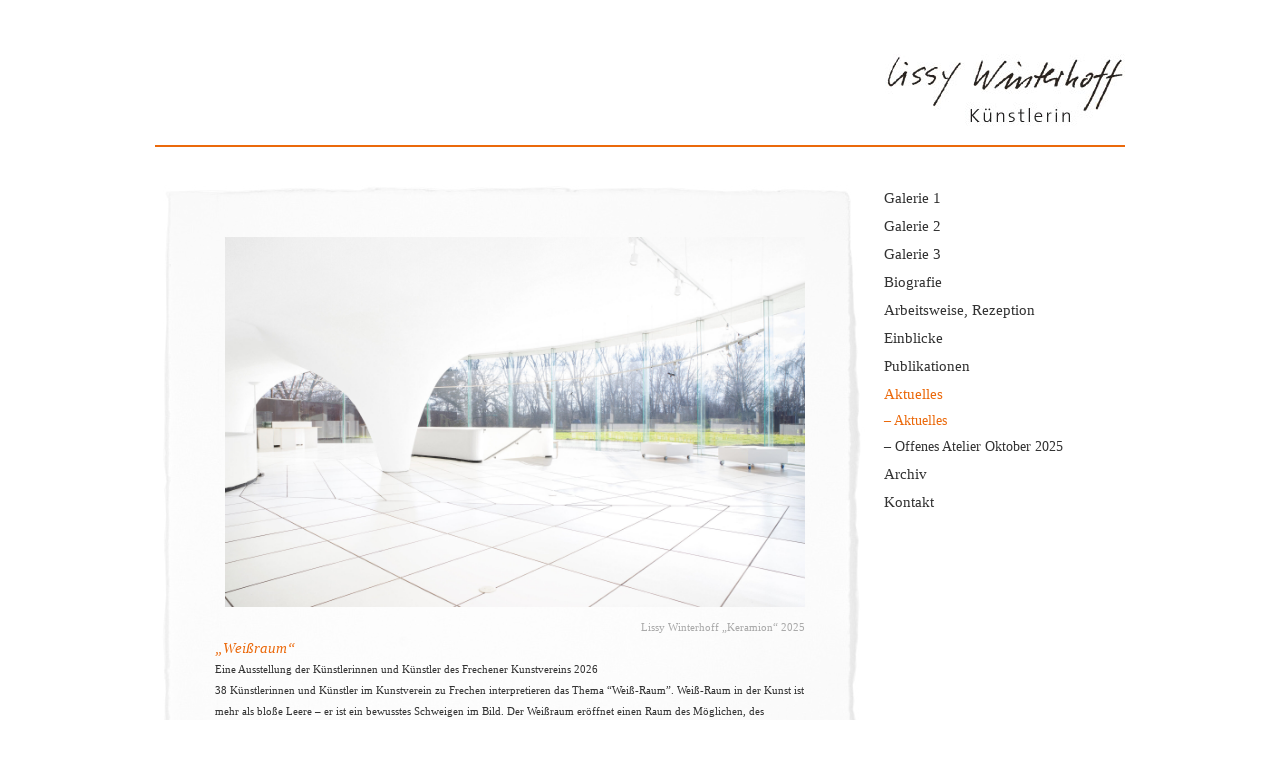

--- FILE ---
content_type: text/html; charset=UTF-8
request_url: https://www.lissywinterhoff.de/aktuelles/aktuelles-1/
body_size: 23909
content:
<!DOCTYPE html PUBLIC "-//W3C//DTD XHTML 1.0 Transitional//EN" "http://www.w3.org/TR/xhtml1/DTD/xhtml1-transitional.dtd">
<html xmlns="http://www.w3.org/1999/xhtml" lang="de" id="fb">

<head profile="http://gmpg.org/xfn/11">
<meta http-equiv="Content-Type" content="text/html; charset=UTF-8" />
<meta http-equiv="Content-Script-Type" content="text/javascript" />

<title>   Aktuelles 1 | Lissy Winterhoff</title>

<meta name="generator" content="WordPress 6.9" />
<meta name="robots" content="index, follow" />
<meta name="description" content="  Aktuelles 1 - Künstlerin" />
<meta name="keywords" content="" />
<meta name="language" content="de" />
<meta name="content-language" content="de" />
<meta name="publisher" content="Lissy Winterhoff" />
<meta name="revisit-after" content="1 days" />
<meta name="author" content="FGR / Freie Gestalterische Republik" />


<style type="text/css" media="screen">
	@import url(https://www.lissywinterhoff.de/wp-content/themes/FGR/style.css);
	@import url(https://www.lissywinterhoff.de/wp-content/themes/FGR/stylecheats.css);
</style>


<link rel="alternate" type="application/rss+xml" title="RSS 2.0" href="https://www.lissywinterhoff.de/feed/" />
<link rel="shortcut icon" href="https://www.lissywinterhoff.de/wp-content/themes/FGR/_favicons/favicon.ico" type="image/x-icon" />
<link rel="icon" type="image/gif" href="https://www.lissywinterhoff.de/wp-content/themes/FGR/_favicons/favicon.gif" />
<link rel="icon" type="image/png" href="https://www.lissywinterhoff.de/wp-content/themes/FGR/_favicons/favicon.png" />
<link rel="apple-touch-icon" href="https://www.lissywinterhoff.de/wp-content/themes/FGR/_favicons/touch-icon-iphone.png" />
<link rel="apple-touch-icon" sizes="72x72" href="https://www.lissywinterhoff.de/wp-content/themes/FGR/_favicons/touch-icon-ipad.png" />
<link rel="apple-touch-icon" sizes="114x114" href="https://www.lissywinterhoff.de/wp-content/themes/FGR/_favicons/touch-icon-iphone4.png" />
<link rel="pingback" href="https://www.lissywinterhoff.de/xmlrpc.php" />

<script type="text/javascript">

  var _gaq = _gaq || [];
  _gaq.push(['_setAccount', 'UA-1479780-50']);
  _gaq.push(['_trackPageview']);

  (function() {
    var ga = document.createElement('script'); ga.type = 'text/javascript'; ga.async = true;
    ga.src = ('https:' == document.location.protocol ? 'https://ssl' : 'http://www') + '.google-analytics.com/ga.js';
    var s = document.getElementsByTagName('script')[0]; s.parentNode.insertBefore(ga, s);
  })();

</script>

<style type="text/css" media="screen">
</style>

<meta name='robots' content='max-image-preview:large' />
<link rel="alternate" title="oEmbed (JSON)" type="application/json+oembed" href="https://www.lissywinterhoff.de/wp-json/oembed/1.0/embed?url=https%3A%2F%2Fwww.lissywinterhoff.de%2Faktuelles%2Faktuelles-1%2F" />
<link rel="alternate" title="oEmbed (XML)" type="text/xml+oembed" href="https://www.lissywinterhoff.de/wp-json/oembed/1.0/embed?url=https%3A%2F%2Fwww.lissywinterhoff.de%2Faktuelles%2Faktuelles-1%2F&#038;format=xml" />
<style id='wp-img-auto-sizes-contain-inline-css' type='text/css'>
img:is([sizes=auto i],[sizes^="auto," i]){contain-intrinsic-size:3000px 1500px}
/*# sourceURL=wp-img-auto-sizes-contain-inline-css */
</style>
<style id='wp-emoji-styles-inline-css' type='text/css'>

	img.wp-smiley, img.emoji {
		display: inline !important;
		border: none !important;
		box-shadow: none !important;
		height: 1em !important;
		width: 1em !important;
		margin: 0 0.07em !important;
		vertical-align: -0.1em !important;
		background: none !important;
		padding: 0 !important;
	}
/*# sourceURL=wp-emoji-styles-inline-css */
</style>
<link rel='stylesheet' id='slb_core-css' href='https://www.lissywinterhoff.de/wp-content/plugins/simple-lightbox/client/css/app.css?ver=2.9.4' type='text/css' media='all' />
<link rel="https://api.w.org/" href="https://www.lissywinterhoff.de/wp-json/" /><link rel="alternate" title="JSON" type="application/json" href="https://www.lissywinterhoff.de/wp-json/wp/v2/pages/2804" /><link rel="canonical" href="https://www.lissywinterhoff.de/aktuelles/aktuelles-1/" />
<link rel='shortlink' href='https://www.lissywinterhoff.de/?p=2804' />

</head>
<body id="menu-item-168">

<div id="container">

	<div id="header">
		<a href="https://www.lissywinterhoff.de/" title="" rel="home"><img src="https://www.lissywinterhoff.de/wp-content/themes/FGR/_img/lissy-winterhoff-kuenstlerin.jpg"></a>
	</div>
	


	
	<div id="sidebar">
		<div id="hauptmenue">
			<div class="menu-hauptnavigation-container"><ul id="menu-hauptnavigation" class="menu"><li id="menu-item-229" class="menu-item menu-item-type-post_type menu-item-object-page menu-item-229"><a href="https://www.lissywinterhoff.de/galerie/galerie01/">Galerie 1</a></li>
<li id="menu-item-1961" class="menu-item menu-item-type-post_type menu-item-object-page menu-item-1961"><a href="https://www.lissywinterhoff.de/galerie-2/galerie13/">Galerie 2</a></li>
<li id="menu-item-3166" class="menu-item menu-item-type-post_type menu-item-object-page menu-item-3166"><a href="https://www.lissywinterhoff.de/galerie-3/galerie25/">Galerie 3</a></li>
<li id="menu-item-162" class="menu-item menu-item-type-post_type menu-item-object-page menu-item-has-children menu-item-162"><a href="https://www.lissywinterhoff.de/biografie/">Biografie</a>
<ul class="sub-menu">
	<li id="menu-item-2679" class="menu-item menu-item-type-post_type menu-item-object-page menu-item-2679"><a href="https://www.lissywinterhoff.de/biografie/">Kurzbiografie</a></li>
	<li id="menu-item-3226" class="menu-item menu-item-type-post_type menu-item-object-page menu-item-3226"><a href="https://www.lissywinterhoff.de/biografie/ausstellungen-0/">Ausstellungen seit 2019</a></li>
	<li id="menu-item-2680" class="menu-item menu-item-type-post_type menu-item-object-page menu-item-2680"><a href="https://www.lissywinterhoff.de/biografie/ausstellungen-1/">Ausstellungen 2015 – 2018</a></li>
	<li id="menu-item-2681" class="menu-item menu-item-type-post_type menu-item-object-page menu-item-2681"><a href="https://www.lissywinterhoff.de/biografie/ausstellungen-2/">Ausstellungen 2000 – 2014</a></li>
	<li id="menu-item-2682" class="menu-item menu-item-type-post_type menu-item-object-page menu-item-2682"><a href="https://www.lissywinterhoff.de/biografie/ausstellungen-3/">Ausstellungen vor 2000</a></li>
</ul>
</li>
<li id="menu-item-2665" class="menu-item menu-item-type-post_type menu-item-object-page menu-item-has-children menu-item-2665"><a href="https://www.lissywinterhoff.de/arbeitsweise/fotoplastik-1/">Arbeitsweise, Rezeption</a>
<ul class="sub-menu">
	<li id="menu-item-2683" class="menu-item menu-item-type-post_type menu-item-object-page menu-item-2683"><a href="https://www.lissywinterhoff.de/arbeitsweise/fotoplastik-1/">Fotoplastik</a></li>
	<li id="menu-item-2684" class="menu-item menu-item-type-post_type menu-item-object-page menu-item-2684"><a href="https://www.lissywinterhoff.de/arbeitsweise/der-liebevolle-blick-1/">R. Mißelbeck – Der liebevolle Blick</a></li>
	<li id="menu-item-2753" class="menu-item menu-item-type-post_type menu-item-object-page menu-item-2753"><a href="https://www.lissywinterhoff.de/arbeitsweise/gabriele-uelsberg-zu-lissy-winterhoff-1/">G. Uelsberg zu L. Winterhoff</a></li>
	<li id="menu-item-3413" class="menu-item menu-item-type-post_type menu-item-object-page menu-item-3413"><a href="https://www.lissywinterhoff.de/arbeitsweise/ute-kaldune-zu-lissy-winterhoff-1/">Ute Kaldune zu Lissy Winterhoff</a></li>
	<li id="menu-item-2685" class="menu-item menu-item-type-post_type menu-item-object-page menu-item-2685"><a href="https://www.lissywinterhoff.de/arbeitsweise/ich-mag-den-blick-uber-das-land-1/">Ich mag den Blick über das Land</a></li>
</ul>
</li>
<li id="menu-item-2301" class="menu-item menu-item-type-post_type menu-item-object-page menu-item-has-children menu-item-2301"><a href="https://www.lissywinterhoff.de/einblicke/atelier-am-hafen/">Einblicke</a>
<ul class="sub-menu">
	<li id="menu-item-2688" class="menu-item menu-item-type-post_type menu-item-object-page menu-item-2688"><a href="https://www.lissywinterhoff.de/einblicke/atelier-am-hafen/">Atelier im Quartier am Hafen</a></li>
	<li id="menu-item-2689" class="menu-item menu-item-type-post_type menu-item-object-page menu-item-2689"><a href="https://www.lissywinterhoff.de/einblicke/arbeiten-im-atelier/">Arbeiten im Atelier</a></li>
	<li id="menu-item-2690" class="menu-item menu-item-type-post_type menu-item-object-page menu-item-2690"><a href="https://www.lissywinterhoff.de/einblicke/offene-ateliers/">Offene Ateliers</a></li>
	<li id="menu-item-2691" class="menu-item menu-item-type-post_type menu-item-object-page menu-item-2691"><a href="https://www.lissywinterhoff.de/einblicke/fotogramme/">Fotogramme</a></li>
	<li id="menu-item-2692" class="menu-item menu-item-type-post_type menu-item-object-page menu-item-2692"><a href="https://www.lissywinterhoff.de/einblicke/dinosauriern-in-rioja/">Dinosaurier in Rioja</a></li>
	<li id="menu-item-2693" class="menu-item menu-item-type-post_type menu-item-object-page menu-item-2693"><a href="https://www.lissywinterhoff.de/einblicke/mirambel-im-maestrazgo/">Mirambel im Maestrazgo</a></li>
	<li id="menu-item-2694" class="menu-item menu-item-type-post_type menu-item-object-page menu-item-2694"><a href="https://www.lissywinterhoff.de/einblicke/uwaynat-wueste/">Uwaynat-Wüste</a></li>
	<li id="menu-item-2695" class="menu-item menu-item-type-post_type menu-item-object-page menu-item-2695"><a href="https://www.lissywinterhoff.de/einblicke/gilf-kebir-sahara/">Gilf Kebir, Sahara</a></li>
	<li id="menu-item-2696" class="menu-item menu-item-type-post_type menu-item-object-page menu-item-2696"><a href="https://www.lissywinterhoff.de/einblicke/der-ebro/">Ebro</a></li>
	<li id="menu-item-2697" class="menu-item menu-item-type-post_type menu-item-object-page menu-item-2697"><a href="https://www.lissywinterhoff.de/einblicke/chapelle-de-penitents-blancs/">Chapelle de Penitents Blancs</a></li>
</ul>
</li>
<li id="menu-item-2631" class="menu-item menu-item-type-post_type menu-item-object-page menu-item-2631"><a href="https://www.lissywinterhoff.de/publikationen/">Publikationen</a></li>
<li id="menu-item-2816" class="menu-item menu-item-type-post_type menu-item-object-page current-menu-item page_item page-item-2804 current_page_item current-menu-ancestor current-menu-parent current_page_parent current_page_ancestor menu-item-has-children menu-item-2816"><a href="https://www.lissywinterhoff.de/aktuelles/aktuelles-1/" aria-current="page">Aktuelles</a>
<ul class="sub-menu">
	<li id="menu-item-2818" class="menu-item menu-item-type-post_type menu-item-object-page current-menu-item page_item page-item-2804 current_page_item menu-item-2818"><a href="https://www.lissywinterhoff.de/aktuelles/aktuelles-1/" aria-current="page">Aktuelles</a></li>
	<li id="menu-item-3465" class="menu-item menu-item-type-post_type menu-item-object-page menu-item-3465"><a href="https://www.lissywinterhoff.de/aktuelles/aktuelles-2025-10/">Offenes Atelier Oktober 2025</a></li>
</ul>
</li>
<li id="menu-item-3094" class="menu-item menu-item-type-post_type menu-item-object-page menu-item-has-children menu-item-3094"><a href="https://www.lissywinterhoff.de/aktuelles/zurueckliegendes/">Archiv</a>
<ul class="sub-menu">
	<li id="menu-item-2952" class="menu-item menu-item-type-post_type menu-item-object-page menu-item-2952"><a href="https://www.lissywinterhoff.de/aktuelles/zurueckliegendes/">Zurückliegendes</a></li>
	<li id="menu-item-2819" class="menu-item menu-item-type-post_type menu-item-object-page menu-item-2819"><a href="https://www.lissywinterhoff.de/aktuelles/kuenstlerhaeuser/">Künstlerhäuser</a></li>
	<li id="menu-item-2885" class="menu-item menu-item-type-post_type menu-item-object-page menu-item-2885"><a href="https://www.lissywinterhoff.de/ateliersituation_in_koeln/">Ateliers in Gefahr</a></li>
	<li id="menu-item-2886" class="menu-item menu-item-type-post_type menu-item-object-page menu-item-2886"><a href="https://www.lissywinterhoff.de/ateliersituation_in_koeln/film-zum-qah-wdr-lokalzeit/">Film zum QAH – WDR Lokalzeit</a></li>
</ul>
</li>
<li id="menu-item-171" class="menu-item menu-item-type-post_type menu-item-object-page menu-item-171"><a href="https://www.lissywinterhoff.de/kontakt/">Kontakt</a></li>
</ul></div>		</div>
		<div id="submenue">
					</div>
	</div>
	<div id="footermenue">
		<div class="menu-footer-menue-container"><ul id="menu-footer-menue" class="menu"><li id="menu-item-174" class="menu-item menu-item-type-post_type menu-item-object-page menu-item-174"><a href="https://www.lissywinterhoff.de/impressum/">Impressum</a></li>
</ul></div>	</div>	
	<div id="content" style="background-image: url(https://www.lissywinterhoff.de/wp-content/themes/FGR/_img/content-bg.jpg);">
	
		
		
		<div class="post">
			<p><a href="https://www.lissywinterhoff.de/wp-content/uploads/2025/08/Weissraum-Lissy-Winterhoff-Keramion-scaled.jpg" data-slb-active="1" data-slb-asset="926797756" data-slb-internal="0" data-slb-group="2804"><img fetchpriority="high" decoding="async" src="https://www.lissywinterhoff.de/wp-content/uploads/2025/08/Weissraum-Lissy-Winterhoff-Keramion-scaled.jpg" alt="" width="580" height="370" class="alignnone size-full wp-image-3488" /></a></p>
<p class = "alignright"><small><font color=#AAAAAA>Lissy Winterhoff „Keramion“ 2025</font></small>
</p>
<p><span><br />„Weißraum“</span><br />
<small>Eine Ausstellung der Künstlerinnen und Künstler des Frechener Kunstvereins 2026<br />
38 Künstlerinnen und Künstler im Kunstverein zu Frechen interpretieren das Thema “Weiß-Raum”. Weiß-Raum in der Kunst ist mehr als bloße Leere – er ist ein bewusstes Schweigen im Bild. Der Weißraum eröffnet einen Raum des Möglichen, des Unbestimmten. Er schafft eine Balance zwischen Form und Leere, Sein und Nichtsein.<br />
Mit Weißraum bezeichnet man im Bereich Grafik-Design sämtliche Flächen zwischen Textfeldern, Bildern, Figuren und anderen Elementen im Layout. Ein Weißraum kann aber auch ein weißer oder leerer Raum sein.</p>
<p>Sonntag 18.01.26 bis Sonntag  01.02.2026<br />
Alt St. Ulrich, Ulrichstraße 110, 50226 Frechen-Buschbell<a href="https://www.raa-verlag.de/produkt/weiss-raum/"><img decoding="async" src="https://www.lissywinterhoff.de/wp-content/uploads/2026/01/Weiss-Raum-230x308.jpg" alt="" width="115" height="154" class="alignright size-thumbnail wp-image-3498" title="Weiß-Raum, Katalog zur Ausstellung" rel="noopener" srcset="https://www.lissywinterhoff.de/wp-content/uploads/2026/01/Weiss-Raum-230x308.jpg 230w, https://www.lissywinterhoff.de/wp-content/uploads/2026/01/Weiss-Raum-300x402.jpg 300w, https://www.lissywinterhoff.de/wp-content/uploads/2026/01/Weiss-Raum-433x580.jpg 433w, https://www.lissywinterhoff.de/wp-content/uploads/2026/01/Weiss-Raum-768x1029.jpg 768w, https://www.lissywinterhoff.de/wp-content/uploads/2026/01/Weiss-Raum-1146x1536.jpg 1146w, https://www.lissywinterhoff.de/wp-content/uploads/2026/01/Weiss-Raum-1528x2048.jpg 1528w, https://www.lissywinterhoff.de/wp-content/uploads/2026/01/Weiss-Raum-scaled.jpg 1910w" sizes="(max-width: 115px) 100vw, 115px" /></a><br />
<span><small>Vernissage</small></span> So. 18.01.26 um 11:00 Uhr bis 18 Uhr<br />
<span><small>Musik</small></span> zur Vernissage: Christina Fuchs und Romy Herzberg &#8211; Duo KontraSax<br />
<span><small>Finissage</small></span> So. 01.02.26 um 11:00 bis 18 Uhr<br />
<span><small>Musik</small></span> zur Finissage: Alexander Eger und seine Gruppe Gadjo Express<br />
Öffnungszeiten während der Laufzeit Fr. und Sa. je 14 &#8211; 18 Uhr, So. 11 &#8211; 18 Uhr<br />
Zur Ausstellung erscheint ein umfangreicher Katalog (siehe Abbildung und link).<br />
</small></p>
<p class = "alignright"><a href="https://www.lissywinterhoff.de/aktuelles/Aktuelles-2025-03/"><span style="font-size:8pt;"><< weiter >></span></P></p>
		</div>

		
		
			
	</div>

</div>

<script type="speculationrules">
{"prefetch":[{"source":"document","where":{"and":[{"href_matches":"/*"},{"not":{"href_matches":["/wp-*.php","/wp-admin/*","/wp-content/uploads/*","/wp-content/*","/wp-content/plugins/*","/wp-content/themes/FGR/*","/*\\?(.+)"]}},{"not":{"selector_matches":"a[rel~=\"nofollow\"]"}},{"not":{"selector_matches":".no-prefetch, .no-prefetch a"}}]},"eagerness":"conservative"}]}
</script>
<script type="text/javascript" src="https://www.lissywinterhoff.de/wp-includes/js/jquery/jquery.min.js?ver=3.7.1" id="jquery-core-js"></script>
<script type="text/javascript" src="https://www.lissywinterhoff.de/wp-includes/js/jquery/jquery-migrate.min.js?ver=3.4.1" id="jquery-migrate-js"></script>
<script type="text/javascript" src="https://www.lissywinterhoff.de/wp-content/plugins/simple-lightbox/client/js/prod/lib.core.js?ver=2.9.4" id="slb_core-js"></script>
<script type="text/javascript" src="https://www.lissywinterhoff.de/wp-content/plugins/simple-lightbox/client/js/prod/lib.view.js?ver=2.9.4" id="slb_view-js"></script>
<script type="text/javascript" src="https://www.lissywinterhoff.de/wp-content/plugins/simple-lightbox/themes/baseline/js/prod/client.js?ver=2.9.4" id="slb-asset-slb_baseline-base-js"></script>
<script type="text/javascript" src="https://www.lissywinterhoff.de/wp-content/plugins/simple-lightbox/themes/default/js/prod/client.js?ver=2.9.4" id="slb-asset-slb_default-base-js"></script>
<script type="text/javascript" src="https://www.lissywinterhoff.de/wp-content/plugins/simple-lightbox/template-tags/item/js/prod/tag.item.js?ver=2.9.4" id="slb-asset-item-base-js"></script>
<script type="text/javascript" src="https://www.lissywinterhoff.de/wp-content/plugins/simple-lightbox/template-tags/ui/js/prod/tag.ui.js?ver=2.9.4" id="slb-asset-ui-base-js"></script>
<script type="text/javascript" src="https://www.lissywinterhoff.de/wp-content/plugins/simple-lightbox/content-handlers/image/js/prod/handler.image.js?ver=2.9.4" id="slb-asset-image-base-js"></script>
<script id="wp-emoji-settings" type="application/json">
{"baseUrl":"https://s.w.org/images/core/emoji/17.0.2/72x72/","ext":".png","svgUrl":"https://s.w.org/images/core/emoji/17.0.2/svg/","svgExt":".svg","source":{"concatemoji":"https://www.lissywinterhoff.de/wp-includes/js/wp-emoji-release.min.js?ver=6.9"}}
</script>
<script type="module">
/* <![CDATA[ */
/*! This file is auto-generated */
const a=JSON.parse(document.getElementById("wp-emoji-settings").textContent),o=(window._wpemojiSettings=a,"wpEmojiSettingsSupports"),s=["flag","emoji"];function i(e){try{var t={supportTests:e,timestamp:(new Date).valueOf()};sessionStorage.setItem(o,JSON.stringify(t))}catch(e){}}function c(e,t,n){e.clearRect(0,0,e.canvas.width,e.canvas.height),e.fillText(t,0,0);t=new Uint32Array(e.getImageData(0,0,e.canvas.width,e.canvas.height).data);e.clearRect(0,0,e.canvas.width,e.canvas.height),e.fillText(n,0,0);const a=new Uint32Array(e.getImageData(0,0,e.canvas.width,e.canvas.height).data);return t.every((e,t)=>e===a[t])}function p(e,t){e.clearRect(0,0,e.canvas.width,e.canvas.height),e.fillText(t,0,0);var n=e.getImageData(16,16,1,1);for(let e=0;e<n.data.length;e++)if(0!==n.data[e])return!1;return!0}function u(e,t,n,a){switch(t){case"flag":return n(e,"\ud83c\udff3\ufe0f\u200d\u26a7\ufe0f","\ud83c\udff3\ufe0f\u200b\u26a7\ufe0f")?!1:!n(e,"\ud83c\udde8\ud83c\uddf6","\ud83c\udde8\u200b\ud83c\uddf6")&&!n(e,"\ud83c\udff4\udb40\udc67\udb40\udc62\udb40\udc65\udb40\udc6e\udb40\udc67\udb40\udc7f","\ud83c\udff4\u200b\udb40\udc67\u200b\udb40\udc62\u200b\udb40\udc65\u200b\udb40\udc6e\u200b\udb40\udc67\u200b\udb40\udc7f");case"emoji":return!a(e,"\ud83e\u1fac8")}return!1}function f(e,t,n,a){let r;const o=(r="undefined"!=typeof WorkerGlobalScope&&self instanceof WorkerGlobalScope?new OffscreenCanvas(300,150):document.createElement("canvas")).getContext("2d",{willReadFrequently:!0}),s=(o.textBaseline="top",o.font="600 32px Arial",{});return e.forEach(e=>{s[e]=t(o,e,n,a)}),s}function r(e){var t=document.createElement("script");t.src=e,t.defer=!0,document.head.appendChild(t)}a.supports={everything:!0,everythingExceptFlag:!0},new Promise(t=>{let n=function(){try{var e=JSON.parse(sessionStorage.getItem(o));if("object"==typeof e&&"number"==typeof e.timestamp&&(new Date).valueOf()<e.timestamp+604800&&"object"==typeof e.supportTests)return e.supportTests}catch(e){}return null}();if(!n){if("undefined"!=typeof Worker&&"undefined"!=typeof OffscreenCanvas&&"undefined"!=typeof URL&&URL.createObjectURL&&"undefined"!=typeof Blob)try{var e="postMessage("+f.toString()+"("+[JSON.stringify(s),u.toString(),c.toString(),p.toString()].join(",")+"));",a=new Blob([e],{type:"text/javascript"});const r=new Worker(URL.createObjectURL(a),{name:"wpTestEmojiSupports"});return void(r.onmessage=e=>{i(n=e.data),r.terminate(),t(n)})}catch(e){}i(n=f(s,u,c,p))}t(n)}).then(e=>{for(const n in e)a.supports[n]=e[n],a.supports.everything=a.supports.everything&&a.supports[n],"flag"!==n&&(a.supports.everythingExceptFlag=a.supports.everythingExceptFlag&&a.supports[n]);var t;a.supports.everythingExceptFlag=a.supports.everythingExceptFlag&&!a.supports.flag,a.supports.everything||((t=a.source||{}).concatemoji?r(t.concatemoji):t.wpemoji&&t.twemoji&&(r(t.twemoji),r(t.wpemoji)))});
//# sourceURL=https://www.lissywinterhoff.de/wp-includes/js/wp-emoji-loader.min.js
/* ]]> */
</script>
<script type="text/javascript" id="slb_footer">/* <![CDATA[ */if ( !!window.jQuery ) {(function($){$(document).ready(function(){if ( !!window.SLB && SLB.has_child('View.init') ) { SLB.View.init({"ui_autofit":true,"ui_animate":false,"slideshow_autostart":false,"slideshow_duration":"6","group_loop":true,"ui_overlay_opacity":"0.8","ui_title_default":false,"theme_default":"slb_default","ui_labels":{"loading":"Loading","close":"Close","nav_next":"Next","nav_prev":"Previous","slideshow_start":"Start slideshow","slideshow_stop":"Stop slideshow","group_status":"Item %current% of %total%"}}); }
if ( !!window.SLB && SLB.has_child('View.assets') ) { {$.extend(SLB.View.assets, {"926797756":{"id":3488,"type":"image","internal":true,"source":"https:\/\/www.lissywinterhoff.de\/wp-content\/uploads\/2025\/08\/Weissraum-Lissy-Winterhoff-Keramion-scaled.jpg","title":"Wei\u00dfraum Lissy Winterhoff - Keramion","caption":"","description":""}});} }
/* THM */
if ( !!window.SLB && SLB.has_child('View.extend_theme') ) { SLB.View.extend_theme('slb_baseline',{"name":"Grundlinie","parent":"","styles":[{"handle":"base","uri":"https:\/\/www.lissywinterhoff.de\/wp-content\/plugins\/simple-lightbox\/themes\/baseline\/css\/style.css","deps":[]}],"layout_raw":"<div class=\"slb_container\"><div class=\"slb_content\">{{item.content}}<div class=\"slb_nav\"><span class=\"slb_prev\">{{ui.nav_prev}}<\/span><span class=\"slb_next\">{{ui.nav_next}}<\/span><\/div><div class=\"slb_controls\"><span class=\"slb_close\">{{ui.close}}<\/span><span class=\"slb_slideshow\">{{ui.slideshow_control}}<\/span><\/div><div class=\"slb_loading\">{{ui.loading}}<\/div><\/div><div class=\"slb_details\"><div class=\"inner\"><div class=\"slb_data\"><div class=\"slb_data_content\"><span class=\"slb_data_title\">{{item.title}}<\/span><span class=\"slb_group_status\">{{ui.group_status}}<\/span><div class=\"slb_data_desc\">{{item.description}}<\/div><\/div><\/div><div class=\"slb_nav\"><span class=\"slb_prev\">{{ui.nav_prev}}<\/span><span class=\"slb_next\">{{ui.nav_next}}<\/span><\/div><\/div><\/div><\/div>"}); }if ( !!window.SLB && SLB.has_child('View.extend_theme') ) { SLB.View.extend_theme('slb_default',{"name":"Standard (hell)","parent":"slb_baseline","styles":[{"handle":"base","uri":"https:\/\/www.lissywinterhoff.de\/wp-content\/plugins\/simple-lightbox\/themes\/default\/css\/style.css","deps":[]}]}); }})})(jQuery);}/* ]]> */</script>
<script type="text/javascript" id="slb_context">/* <![CDATA[ */if ( !!window.jQuery ) {(function($){$(document).ready(function(){if ( !!window.SLB ) { {$.extend(SLB, {"context":["public","user_guest"]});} }})})(jQuery);}/* ]]> */</script>

</body>
</html>

--- FILE ---
content_type: text/css
request_url: https://www.lissywinterhoff.de/wp-content/themes/FGR/style.css
body_size: 725
content:
/*
Theme Name: FGR Basic Theme
Theme URI: http://fgrepublik.com/
Description: Das FGR Basic-Theme wurde eigens für FGR Kunden entwickelt. Es bedarf keinerlei zusätzliche Lizenz, jedoch darf die Gestaltung die durch die FGR vorgegeben wurde nicht verändert werden - es erlischt umgehend das Nutzungsrecht. Inhaltliche Änderungen dürfen selbstverständlich getätigt werden. Im Zweifelsfall steht die <a href="http://fgrepublik.com/">Freie Gestalterische Republik</a> jederzeit bereit, um Fragen zu beantworten.
Author: der Freien Gestalterischen Republik
Author URI: http://fgrepublik.com/
Version: 1.1
License: Keine Nutzung ohne vorherige Absprache erlaubt.
License URI: license.txt
Tags: FGR, basic, Widgetfähig, Menü
*/

#container {
	margin: 0 auto;
	width: 970px;
	padding: 0;
}

#content {
	float: left;
	width: 590px;
}

#sidebar {
	float: right;
	width: 240px;
}

#footer {
}


--- FILE ---
content_type: text/css
request_url: https://www.lissywinterhoff.de/wp-content/themes/FGR/stylecheats.css
body_size: 7793
content:
/* Global: globale Daten wie body, Typo, Links, etc.
##################################################### */

html, body {
	margin: 0;
	padding: 0;
}

img {
	border: 0;
}

body {
	font-family: Palatino, Georgia, serif;
	font-size: 10pt;
	line-height: 14pt;
	color: #333333;
}

h1 {
	font-size: 13pt;
	color: #333333;
	font-weight: normal;
	margin: 0 0 10px 0;
	padding: 0;
}

h2 {
	font-size: 11pt;
	font-weight: normal;
	margin: 0;
	padding: 0;
}

h3 {
	font-size: 10pt;
}

h4 {
	font-size: 10pt;
}

p {
	margin: 5px 0 10px 0;
}

a {
	color: #333333;
	font-weight: bold;
	text-decoration: none;
}
a:focus,
a:active,
a:hover {
	text-decoration: none;
	
}





/* Header definition
##################################################### */

#header {
	width: 970px;
	height: 145px;
	margin: 0 0 30px 0;
	padding: 0;
	border-bottom: 2px solid #eb690b;
}

#header img {
	float: right;
	margin: 54px 0 0 0;
}


/* Haupt Navigation: Alles rund um die Hauptnavigation
##################################################### */

.menu-hauptnavigation-container,
.menu-submenue-arbeitsweise-container,
.menu-submenu-aktuelles-container,
.menu-submenu-einblicke-container,
.menu-submenu-biografie-container {
	margin: 12px 0 0 -14px;
	padding: 0;
}

.menu-hauptnavigation-container ul,
.menu-submenue-arbeitsweise-container ul,
.menu-submenu-aktuelles-container ul,
.menu-submenu-einblicke-container ul,
.menu-submenu-biografie-container ul,
.menu-footer-menu-container ul {
	margin: 0;
	padding: 0;
}

.menu-hauptnavigation-container li,
.menu-submenue-arbeitsweise-container li,
.menu-submenu-aktuelles-container li,
.menu-submenu-einblicke-container li,
.menu-submenu-biografie-container li,
.menu-footer-menu-container li {
	list-style: none;
	position: relative;
	margin: 10px 0 10px 0px;
	padding: 0;
}

.menu-hauptnavigation-container a,
.menu-submenue-arbeitsweise-container a,
.menu-submenu-aktuelles-container a,
.menu-submenu-einblicke-container a,
.menu-submenu-biografie-container a {
	display: block;
	font-size: 11pt;
	text-decoration: none;
	font-weight: normal;
	color: #333333;
}

.menu-hauptnavigation-container a:hover,
.menu-submenue-arbeitsweise-container a:hover,
.menu-submenu-aktuelles-container a:hover,
.menu-submenu-einblicke-container a:hover,
.menu-submenu-biografie-container a:hover {
	color: #eb690b;
	text-decoration: underline;
}



ul.sub-menu {
	display: none;
	padding-left: 0px !important;
}

ul.sub-menu li a {
	font-size: 10.5pt;
	line-height: 12pt;
}

ul.sub-menu li a::before {
	content: "– ";
}

.current_page_parent ul.sub-menu {
	display: block !important;
}

li.current-menu-parent a {
	color: #eb690b;
}


ul li ul li.current_page_item a {
	color: #eb690b !important;
}


li.current-menu-parent ul li a {
	color: #333333;
}



#submenue, #submenue-2 {
	padding: 85px 0 0 0;
}

#galeriesub, #galeriesub-2, #galeriesub-3 {
	width: 200px;
}

#galeriesub img, #galeriesub-2 img, #galeriesub-3 img {
	margin: 0 5px 5px 0px;
	padding: 6px;
}

#galeriesub img:hover, #galeriesub-2 img:hover, #galeriesub-3 img:hover {
	border: 2px solid #eb690b;
	padding: 4px;
}

body#galerie01 img#galerie01,
body#galerie02 img#galerie02,
body#galerie03 img#galerie03,
body#galerie04 img#galerie04,
body#galerie05 img#galerie05,
body#galerie06 img#galerie06,
body#galerie07 img#galerie07,
body#galerie08 img#galerie08,
body#galerie09 img#galerie09,
body#galerie10 img#galerie10,
body#galerie11 img#galerie11,
body#galerie12 img#galerie12,
body#galerie12 img#galerie12,
body#galerie13 img#galerie13,
body#galerie14 img#galerie14,
body#galerie15 img#galerie15,
body#galerie16 img#galerie16,
body#galerie17 img#galerie17,
body#galerie18 img#galerie18,
body#galerie19 img#galerie19,
body#galerie20 img#galerie20,
body#galerie21 img#galerie21,
body#galerie22 img#galerie22,
body#galerie23 img#galerie23,
body#galerie24 img#galerie24,
body#galerie25 img#galerie25,
body#galerie26 img#galerie26,
body#galerie27 img#galerie27,
body#galerie28 img#galerie28,
body#galerie29 img#galerie29,
body#galerie30 img#galerie30,
body#galerie31 img#galerie31,
body#galerie32 img#galerie32,
body#galerie33 img#galerie33,
body#galerie34 img#galerie34,
body#galerie35 img#galerie35,
body#galerie36 img#galerie36
 {	
	border: 2px solid #eb690b;
	padding: 4px;
}

body#galerie01 img#galerie01 a,
body#galerie02 img#galerie02 a,
body#galerie03 img#galerie03 a,
body#galerie04 img#galerie04 a,
body#galerie05 img#galerie05 a,
body#galerie06 img#galerie06 a,
body#galerie07 img#galerie07 a,
body#galerie08 img#galerie08 a,
body#galerie09 img#galerie09 a,
body#galerie10 img#galerie10 a,
body#galerie11 img#galerie11 a,
body#galerie12 img#galerie12 a,
body#galerie01 img#galerie13 a,
body#galerie02 img#galerie14 a,
body#galerie03 img#galerie15 a,
body#galerie04 img#galerie16 a,
body#galerie05 img#galerie17 a,
body#galerie06 img#galerie18 a,
body#galerie07 img#galerie19 a,
body#galerie08 img#galerie20 a,
body#galerie09 img#galerie21 a,
body#galerie10 img#galerie22 a,
body#galerie11 img#galerie23 a,
body#galerie12 img#galerie24 a,
body#galerie13 img#galerie13 a,
body#galerie14 img#galerie14 a,
body#galerie15 img#galerie15 a,
body#galerie16 img#galerie16 a,
body#galerie17 img#galerie17 a,
body#galerie18 img#galerie18 a,
body#galerie19 img#galerie19 a,
body#galerie20 img#galerie20 a,
body#galerie21 img#galerie21 a,
body#galerie22 img#galerie22 a,
body#galerie23 img#galerie23 a,
body#galerie24 img#galerie24 a,
body#galerie25 img#galerie25 a,
body#galerie26 img#galerie26 a,
body#galerie27 img#galerie27 a,
body#galerie28 img#galerie28 a,
body#galerie29 img#galerie29 a,
body#galerie30 img#galerie30 a,
body#galerie31 img#galerie31 a,
body#galerie32 img#galerie32 a,
body#galerie33 img#galerie33 a,
body#galerie34 img#galerie34 a,
body#galerie35 img#galerie35 a,
body#galerie36 img#galerie36 a {	
	border: 1px solid #eb690b;
	padding: 0px;
}

#footermenue {
	position: absolute;
	margin: 0 0 0 745px;
	top: 950px;
	padding: 0;
	float: right;
	width: 200px;
}

#footermenue a {
	font-weight: normal;
	font-size: 9pt;
}

.menu-footer-menu-container {
	margin: 0 0 0 -14px;
	padding: 0;
}

.menu-footer-menu-container ul {
	margin: 0;
	padding: 0;
}

.menu-footer-menu-container li {
	margin: 0;
	padding: 0;
}


/* Haupt + Navigation: ENDE
##################################################### */













/* Content
##################################################### */

#content {
	height: 630px;
	padding: 55px 60px 25px 60px;
	margin: 0 0 50px 0;
	background-repeat: no-repeat;
	line-height: 16pt;
}

#content ul {
	margin: 0 0 0 13px;
	padding: 0;
}

#content li {
	margin: 0 0 5px 0;
	padding: 0;
}

#content span {
	font-style: italic;
	color: #eb690b;
	font-size: 11pt;
}

.startseite_zitat a {
	font-size: 32pt;
	line-height: 60pt;
	color: #eb690b;
	font-style: italic;
	font-weight: normal;
	text-decoration: none;
}

blockquote {
	margin: 40px 0 0 0;
	padding: 0;
	font-size: 16pt;
	line-height: 24pt;
	text-align: right;
	color: #eb690b;
	font-style: italic;
	font-weight: normal;
}

#spaltelinks {
	width: 280px;
	float: left;
	padding: 0 10px 0 0;
}

#spalterechts {
	width: 280px;
	float: right;
	padding: 0 0 0 10px;
}

.fussnote {
	color: #999999;
	font-size: 8pt;
	width: 590px;
}

.seitenzahl {
	position: absolute;
	margin: 580px 0 0 560px;
	font-size: 8pt;
}

hr {
	border-top: 1px dotted #b02b17;
	border-bottom: 0px;
	margin: 40px 0 40px 0;
}

.alignleft {
	float: left;
	margin: 0 10px 10px 0;
}

.alignright {
	float: right;
	margin: 0 0 10px 10px;
}

.aligncenter {
	float: inherit;
	margin: 0 10px 10px 10px;
}

.alignnone {
	margin: 0 10px 0px 10px;
}


/* Content: ENDE
##################################################### */












/* Sidebar
##################################################### */

#sidebar {
	position: relative;
	height: 690px;
}

#sidebar h2 {
	font-weight: normal;
}

#sidebar ul {
	list-style: none;
	padding: 0 0 0 13px;
}

#sidebar li a {
	font-weight: normal;
}